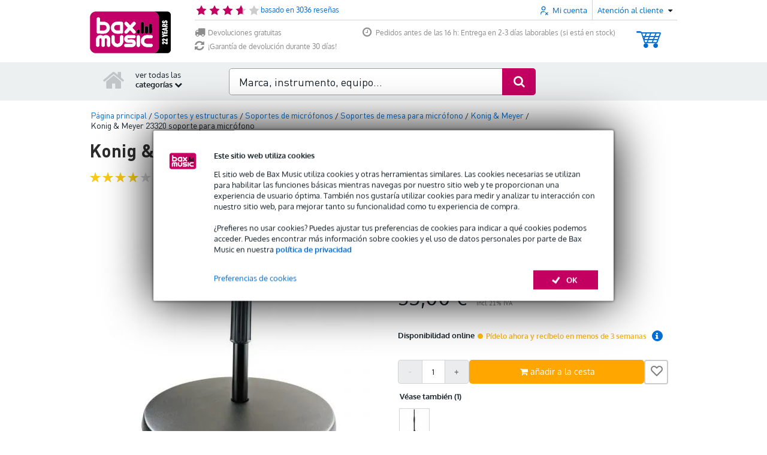

--- FILE ---
content_type: text/html; charset=utf-8
request_url: https://www.google.com/recaptcha/api2/anchor?ar=1&k=6Le2Ip0UAAAAAM07usL0NbDsxL1HJNGojzEh29Og&co=aHR0cHM6Ly93d3cuYmF4LXNob3AuZXM6NDQz&hl=en&v=PoyoqOPhxBO7pBk68S4YbpHZ&size=invisible&anchor-ms=20000&execute-ms=30000&cb=6h3agxw9tayd
body_size: 48443
content:
<!DOCTYPE HTML><html dir="ltr" lang="en"><head><meta http-equiv="Content-Type" content="text/html; charset=UTF-8">
<meta http-equiv="X-UA-Compatible" content="IE=edge">
<title>reCAPTCHA</title>
<style type="text/css">
/* cyrillic-ext */
@font-face {
  font-family: 'Roboto';
  font-style: normal;
  font-weight: 400;
  font-stretch: 100%;
  src: url(//fonts.gstatic.com/s/roboto/v48/KFO7CnqEu92Fr1ME7kSn66aGLdTylUAMa3GUBHMdazTgWw.woff2) format('woff2');
  unicode-range: U+0460-052F, U+1C80-1C8A, U+20B4, U+2DE0-2DFF, U+A640-A69F, U+FE2E-FE2F;
}
/* cyrillic */
@font-face {
  font-family: 'Roboto';
  font-style: normal;
  font-weight: 400;
  font-stretch: 100%;
  src: url(//fonts.gstatic.com/s/roboto/v48/KFO7CnqEu92Fr1ME7kSn66aGLdTylUAMa3iUBHMdazTgWw.woff2) format('woff2');
  unicode-range: U+0301, U+0400-045F, U+0490-0491, U+04B0-04B1, U+2116;
}
/* greek-ext */
@font-face {
  font-family: 'Roboto';
  font-style: normal;
  font-weight: 400;
  font-stretch: 100%;
  src: url(//fonts.gstatic.com/s/roboto/v48/KFO7CnqEu92Fr1ME7kSn66aGLdTylUAMa3CUBHMdazTgWw.woff2) format('woff2');
  unicode-range: U+1F00-1FFF;
}
/* greek */
@font-face {
  font-family: 'Roboto';
  font-style: normal;
  font-weight: 400;
  font-stretch: 100%;
  src: url(//fonts.gstatic.com/s/roboto/v48/KFO7CnqEu92Fr1ME7kSn66aGLdTylUAMa3-UBHMdazTgWw.woff2) format('woff2');
  unicode-range: U+0370-0377, U+037A-037F, U+0384-038A, U+038C, U+038E-03A1, U+03A3-03FF;
}
/* math */
@font-face {
  font-family: 'Roboto';
  font-style: normal;
  font-weight: 400;
  font-stretch: 100%;
  src: url(//fonts.gstatic.com/s/roboto/v48/KFO7CnqEu92Fr1ME7kSn66aGLdTylUAMawCUBHMdazTgWw.woff2) format('woff2');
  unicode-range: U+0302-0303, U+0305, U+0307-0308, U+0310, U+0312, U+0315, U+031A, U+0326-0327, U+032C, U+032F-0330, U+0332-0333, U+0338, U+033A, U+0346, U+034D, U+0391-03A1, U+03A3-03A9, U+03B1-03C9, U+03D1, U+03D5-03D6, U+03F0-03F1, U+03F4-03F5, U+2016-2017, U+2034-2038, U+203C, U+2040, U+2043, U+2047, U+2050, U+2057, U+205F, U+2070-2071, U+2074-208E, U+2090-209C, U+20D0-20DC, U+20E1, U+20E5-20EF, U+2100-2112, U+2114-2115, U+2117-2121, U+2123-214F, U+2190, U+2192, U+2194-21AE, U+21B0-21E5, U+21F1-21F2, U+21F4-2211, U+2213-2214, U+2216-22FF, U+2308-230B, U+2310, U+2319, U+231C-2321, U+2336-237A, U+237C, U+2395, U+239B-23B7, U+23D0, U+23DC-23E1, U+2474-2475, U+25AF, U+25B3, U+25B7, U+25BD, U+25C1, U+25CA, U+25CC, U+25FB, U+266D-266F, U+27C0-27FF, U+2900-2AFF, U+2B0E-2B11, U+2B30-2B4C, U+2BFE, U+3030, U+FF5B, U+FF5D, U+1D400-1D7FF, U+1EE00-1EEFF;
}
/* symbols */
@font-face {
  font-family: 'Roboto';
  font-style: normal;
  font-weight: 400;
  font-stretch: 100%;
  src: url(//fonts.gstatic.com/s/roboto/v48/KFO7CnqEu92Fr1ME7kSn66aGLdTylUAMaxKUBHMdazTgWw.woff2) format('woff2');
  unicode-range: U+0001-000C, U+000E-001F, U+007F-009F, U+20DD-20E0, U+20E2-20E4, U+2150-218F, U+2190, U+2192, U+2194-2199, U+21AF, U+21E6-21F0, U+21F3, U+2218-2219, U+2299, U+22C4-22C6, U+2300-243F, U+2440-244A, U+2460-24FF, U+25A0-27BF, U+2800-28FF, U+2921-2922, U+2981, U+29BF, U+29EB, U+2B00-2BFF, U+4DC0-4DFF, U+FFF9-FFFB, U+10140-1018E, U+10190-1019C, U+101A0, U+101D0-101FD, U+102E0-102FB, U+10E60-10E7E, U+1D2C0-1D2D3, U+1D2E0-1D37F, U+1F000-1F0FF, U+1F100-1F1AD, U+1F1E6-1F1FF, U+1F30D-1F30F, U+1F315, U+1F31C, U+1F31E, U+1F320-1F32C, U+1F336, U+1F378, U+1F37D, U+1F382, U+1F393-1F39F, U+1F3A7-1F3A8, U+1F3AC-1F3AF, U+1F3C2, U+1F3C4-1F3C6, U+1F3CA-1F3CE, U+1F3D4-1F3E0, U+1F3ED, U+1F3F1-1F3F3, U+1F3F5-1F3F7, U+1F408, U+1F415, U+1F41F, U+1F426, U+1F43F, U+1F441-1F442, U+1F444, U+1F446-1F449, U+1F44C-1F44E, U+1F453, U+1F46A, U+1F47D, U+1F4A3, U+1F4B0, U+1F4B3, U+1F4B9, U+1F4BB, U+1F4BF, U+1F4C8-1F4CB, U+1F4D6, U+1F4DA, U+1F4DF, U+1F4E3-1F4E6, U+1F4EA-1F4ED, U+1F4F7, U+1F4F9-1F4FB, U+1F4FD-1F4FE, U+1F503, U+1F507-1F50B, U+1F50D, U+1F512-1F513, U+1F53E-1F54A, U+1F54F-1F5FA, U+1F610, U+1F650-1F67F, U+1F687, U+1F68D, U+1F691, U+1F694, U+1F698, U+1F6AD, U+1F6B2, U+1F6B9-1F6BA, U+1F6BC, U+1F6C6-1F6CF, U+1F6D3-1F6D7, U+1F6E0-1F6EA, U+1F6F0-1F6F3, U+1F6F7-1F6FC, U+1F700-1F7FF, U+1F800-1F80B, U+1F810-1F847, U+1F850-1F859, U+1F860-1F887, U+1F890-1F8AD, U+1F8B0-1F8BB, U+1F8C0-1F8C1, U+1F900-1F90B, U+1F93B, U+1F946, U+1F984, U+1F996, U+1F9E9, U+1FA00-1FA6F, U+1FA70-1FA7C, U+1FA80-1FA89, U+1FA8F-1FAC6, U+1FACE-1FADC, U+1FADF-1FAE9, U+1FAF0-1FAF8, U+1FB00-1FBFF;
}
/* vietnamese */
@font-face {
  font-family: 'Roboto';
  font-style: normal;
  font-weight: 400;
  font-stretch: 100%;
  src: url(//fonts.gstatic.com/s/roboto/v48/KFO7CnqEu92Fr1ME7kSn66aGLdTylUAMa3OUBHMdazTgWw.woff2) format('woff2');
  unicode-range: U+0102-0103, U+0110-0111, U+0128-0129, U+0168-0169, U+01A0-01A1, U+01AF-01B0, U+0300-0301, U+0303-0304, U+0308-0309, U+0323, U+0329, U+1EA0-1EF9, U+20AB;
}
/* latin-ext */
@font-face {
  font-family: 'Roboto';
  font-style: normal;
  font-weight: 400;
  font-stretch: 100%;
  src: url(//fonts.gstatic.com/s/roboto/v48/KFO7CnqEu92Fr1ME7kSn66aGLdTylUAMa3KUBHMdazTgWw.woff2) format('woff2');
  unicode-range: U+0100-02BA, U+02BD-02C5, U+02C7-02CC, U+02CE-02D7, U+02DD-02FF, U+0304, U+0308, U+0329, U+1D00-1DBF, U+1E00-1E9F, U+1EF2-1EFF, U+2020, U+20A0-20AB, U+20AD-20C0, U+2113, U+2C60-2C7F, U+A720-A7FF;
}
/* latin */
@font-face {
  font-family: 'Roboto';
  font-style: normal;
  font-weight: 400;
  font-stretch: 100%;
  src: url(//fonts.gstatic.com/s/roboto/v48/KFO7CnqEu92Fr1ME7kSn66aGLdTylUAMa3yUBHMdazQ.woff2) format('woff2');
  unicode-range: U+0000-00FF, U+0131, U+0152-0153, U+02BB-02BC, U+02C6, U+02DA, U+02DC, U+0304, U+0308, U+0329, U+2000-206F, U+20AC, U+2122, U+2191, U+2193, U+2212, U+2215, U+FEFF, U+FFFD;
}
/* cyrillic-ext */
@font-face {
  font-family: 'Roboto';
  font-style: normal;
  font-weight: 500;
  font-stretch: 100%;
  src: url(//fonts.gstatic.com/s/roboto/v48/KFO7CnqEu92Fr1ME7kSn66aGLdTylUAMa3GUBHMdazTgWw.woff2) format('woff2');
  unicode-range: U+0460-052F, U+1C80-1C8A, U+20B4, U+2DE0-2DFF, U+A640-A69F, U+FE2E-FE2F;
}
/* cyrillic */
@font-face {
  font-family: 'Roboto';
  font-style: normal;
  font-weight: 500;
  font-stretch: 100%;
  src: url(//fonts.gstatic.com/s/roboto/v48/KFO7CnqEu92Fr1ME7kSn66aGLdTylUAMa3iUBHMdazTgWw.woff2) format('woff2');
  unicode-range: U+0301, U+0400-045F, U+0490-0491, U+04B0-04B1, U+2116;
}
/* greek-ext */
@font-face {
  font-family: 'Roboto';
  font-style: normal;
  font-weight: 500;
  font-stretch: 100%;
  src: url(//fonts.gstatic.com/s/roboto/v48/KFO7CnqEu92Fr1ME7kSn66aGLdTylUAMa3CUBHMdazTgWw.woff2) format('woff2');
  unicode-range: U+1F00-1FFF;
}
/* greek */
@font-face {
  font-family: 'Roboto';
  font-style: normal;
  font-weight: 500;
  font-stretch: 100%;
  src: url(//fonts.gstatic.com/s/roboto/v48/KFO7CnqEu92Fr1ME7kSn66aGLdTylUAMa3-UBHMdazTgWw.woff2) format('woff2');
  unicode-range: U+0370-0377, U+037A-037F, U+0384-038A, U+038C, U+038E-03A1, U+03A3-03FF;
}
/* math */
@font-face {
  font-family: 'Roboto';
  font-style: normal;
  font-weight: 500;
  font-stretch: 100%;
  src: url(//fonts.gstatic.com/s/roboto/v48/KFO7CnqEu92Fr1ME7kSn66aGLdTylUAMawCUBHMdazTgWw.woff2) format('woff2');
  unicode-range: U+0302-0303, U+0305, U+0307-0308, U+0310, U+0312, U+0315, U+031A, U+0326-0327, U+032C, U+032F-0330, U+0332-0333, U+0338, U+033A, U+0346, U+034D, U+0391-03A1, U+03A3-03A9, U+03B1-03C9, U+03D1, U+03D5-03D6, U+03F0-03F1, U+03F4-03F5, U+2016-2017, U+2034-2038, U+203C, U+2040, U+2043, U+2047, U+2050, U+2057, U+205F, U+2070-2071, U+2074-208E, U+2090-209C, U+20D0-20DC, U+20E1, U+20E5-20EF, U+2100-2112, U+2114-2115, U+2117-2121, U+2123-214F, U+2190, U+2192, U+2194-21AE, U+21B0-21E5, U+21F1-21F2, U+21F4-2211, U+2213-2214, U+2216-22FF, U+2308-230B, U+2310, U+2319, U+231C-2321, U+2336-237A, U+237C, U+2395, U+239B-23B7, U+23D0, U+23DC-23E1, U+2474-2475, U+25AF, U+25B3, U+25B7, U+25BD, U+25C1, U+25CA, U+25CC, U+25FB, U+266D-266F, U+27C0-27FF, U+2900-2AFF, U+2B0E-2B11, U+2B30-2B4C, U+2BFE, U+3030, U+FF5B, U+FF5D, U+1D400-1D7FF, U+1EE00-1EEFF;
}
/* symbols */
@font-face {
  font-family: 'Roboto';
  font-style: normal;
  font-weight: 500;
  font-stretch: 100%;
  src: url(//fonts.gstatic.com/s/roboto/v48/KFO7CnqEu92Fr1ME7kSn66aGLdTylUAMaxKUBHMdazTgWw.woff2) format('woff2');
  unicode-range: U+0001-000C, U+000E-001F, U+007F-009F, U+20DD-20E0, U+20E2-20E4, U+2150-218F, U+2190, U+2192, U+2194-2199, U+21AF, U+21E6-21F0, U+21F3, U+2218-2219, U+2299, U+22C4-22C6, U+2300-243F, U+2440-244A, U+2460-24FF, U+25A0-27BF, U+2800-28FF, U+2921-2922, U+2981, U+29BF, U+29EB, U+2B00-2BFF, U+4DC0-4DFF, U+FFF9-FFFB, U+10140-1018E, U+10190-1019C, U+101A0, U+101D0-101FD, U+102E0-102FB, U+10E60-10E7E, U+1D2C0-1D2D3, U+1D2E0-1D37F, U+1F000-1F0FF, U+1F100-1F1AD, U+1F1E6-1F1FF, U+1F30D-1F30F, U+1F315, U+1F31C, U+1F31E, U+1F320-1F32C, U+1F336, U+1F378, U+1F37D, U+1F382, U+1F393-1F39F, U+1F3A7-1F3A8, U+1F3AC-1F3AF, U+1F3C2, U+1F3C4-1F3C6, U+1F3CA-1F3CE, U+1F3D4-1F3E0, U+1F3ED, U+1F3F1-1F3F3, U+1F3F5-1F3F7, U+1F408, U+1F415, U+1F41F, U+1F426, U+1F43F, U+1F441-1F442, U+1F444, U+1F446-1F449, U+1F44C-1F44E, U+1F453, U+1F46A, U+1F47D, U+1F4A3, U+1F4B0, U+1F4B3, U+1F4B9, U+1F4BB, U+1F4BF, U+1F4C8-1F4CB, U+1F4D6, U+1F4DA, U+1F4DF, U+1F4E3-1F4E6, U+1F4EA-1F4ED, U+1F4F7, U+1F4F9-1F4FB, U+1F4FD-1F4FE, U+1F503, U+1F507-1F50B, U+1F50D, U+1F512-1F513, U+1F53E-1F54A, U+1F54F-1F5FA, U+1F610, U+1F650-1F67F, U+1F687, U+1F68D, U+1F691, U+1F694, U+1F698, U+1F6AD, U+1F6B2, U+1F6B9-1F6BA, U+1F6BC, U+1F6C6-1F6CF, U+1F6D3-1F6D7, U+1F6E0-1F6EA, U+1F6F0-1F6F3, U+1F6F7-1F6FC, U+1F700-1F7FF, U+1F800-1F80B, U+1F810-1F847, U+1F850-1F859, U+1F860-1F887, U+1F890-1F8AD, U+1F8B0-1F8BB, U+1F8C0-1F8C1, U+1F900-1F90B, U+1F93B, U+1F946, U+1F984, U+1F996, U+1F9E9, U+1FA00-1FA6F, U+1FA70-1FA7C, U+1FA80-1FA89, U+1FA8F-1FAC6, U+1FACE-1FADC, U+1FADF-1FAE9, U+1FAF0-1FAF8, U+1FB00-1FBFF;
}
/* vietnamese */
@font-face {
  font-family: 'Roboto';
  font-style: normal;
  font-weight: 500;
  font-stretch: 100%;
  src: url(//fonts.gstatic.com/s/roboto/v48/KFO7CnqEu92Fr1ME7kSn66aGLdTylUAMa3OUBHMdazTgWw.woff2) format('woff2');
  unicode-range: U+0102-0103, U+0110-0111, U+0128-0129, U+0168-0169, U+01A0-01A1, U+01AF-01B0, U+0300-0301, U+0303-0304, U+0308-0309, U+0323, U+0329, U+1EA0-1EF9, U+20AB;
}
/* latin-ext */
@font-face {
  font-family: 'Roboto';
  font-style: normal;
  font-weight: 500;
  font-stretch: 100%;
  src: url(//fonts.gstatic.com/s/roboto/v48/KFO7CnqEu92Fr1ME7kSn66aGLdTylUAMa3KUBHMdazTgWw.woff2) format('woff2');
  unicode-range: U+0100-02BA, U+02BD-02C5, U+02C7-02CC, U+02CE-02D7, U+02DD-02FF, U+0304, U+0308, U+0329, U+1D00-1DBF, U+1E00-1E9F, U+1EF2-1EFF, U+2020, U+20A0-20AB, U+20AD-20C0, U+2113, U+2C60-2C7F, U+A720-A7FF;
}
/* latin */
@font-face {
  font-family: 'Roboto';
  font-style: normal;
  font-weight: 500;
  font-stretch: 100%;
  src: url(//fonts.gstatic.com/s/roboto/v48/KFO7CnqEu92Fr1ME7kSn66aGLdTylUAMa3yUBHMdazQ.woff2) format('woff2');
  unicode-range: U+0000-00FF, U+0131, U+0152-0153, U+02BB-02BC, U+02C6, U+02DA, U+02DC, U+0304, U+0308, U+0329, U+2000-206F, U+20AC, U+2122, U+2191, U+2193, U+2212, U+2215, U+FEFF, U+FFFD;
}
/* cyrillic-ext */
@font-face {
  font-family: 'Roboto';
  font-style: normal;
  font-weight: 900;
  font-stretch: 100%;
  src: url(//fonts.gstatic.com/s/roboto/v48/KFO7CnqEu92Fr1ME7kSn66aGLdTylUAMa3GUBHMdazTgWw.woff2) format('woff2');
  unicode-range: U+0460-052F, U+1C80-1C8A, U+20B4, U+2DE0-2DFF, U+A640-A69F, U+FE2E-FE2F;
}
/* cyrillic */
@font-face {
  font-family: 'Roboto';
  font-style: normal;
  font-weight: 900;
  font-stretch: 100%;
  src: url(//fonts.gstatic.com/s/roboto/v48/KFO7CnqEu92Fr1ME7kSn66aGLdTylUAMa3iUBHMdazTgWw.woff2) format('woff2');
  unicode-range: U+0301, U+0400-045F, U+0490-0491, U+04B0-04B1, U+2116;
}
/* greek-ext */
@font-face {
  font-family: 'Roboto';
  font-style: normal;
  font-weight: 900;
  font-stretch: 100%;
  src: url(//fonts.gstatic.com/s/roboto/v48/KFO7CnqEu92Fr1ME7kSn66aGLdTylUAMa3CUBHMdazTgWw.woff2) format('woff2');
  unicode-range: U+1F00-1FFF;
}
/* greek */
@font-face {
  font-family: 'Roboto';
  font-style: normal;
  font-weight: 900;
  font-stretch: 100%;
  src: url(//fonts.gstatic.com/s/roboto/v48/KFO7CnqEu92Fr1ME7kSn66aGLdTylUAMa3-UBHMdazTgWw.woff2) format('woff2');
  unicode-range: U+0370-0377, U+037A-037F, U+0384-038A, U+038C, U+038E-03A1, U+03A3-03FF;
}
/* math */
@font-face {
  font-family: 'Roboto';
  font-style: normal;
  font-weight: 900;
  font-stretch: 100%;
  src: url(//fonts.gstatic.com/s/roboto/v48/KFO7CnqEu92Fr1ME7kSn66aGLdTylUAMawCUBHMdazTgWw.woff2) format('woff2');
  unicode-range: U+0302-0303, U+0305, U+0307-0308, U+0310, U+0312, U+0315, U+031A, U+0326-0327, U+032C, U+032F-0330, U+0332-0333, U+0338, U+033A, U+0346, U+034D, U+0391-03A1, U+03A3-03A9, U+03B1-03C9, U+03D1, U+03D5-03D6, U+03F0-03F1, U+03F4-03F5, U+2016-2017, U+2034-2038, U+203C, U+2040, U+2043, U+2047, U+2050, U+2057, U+205F, U+2070-2071, U+2074-208E, U+2090-209C, U+20D0-20DC, U+20E1, U+20E5-20EF, U+2100-2112, U+2114-2115, U+2117-2121, U+2123-214F, U+2190, U+2192, U+2194-21AE, U+21B0-21E5, U+21F1-21F2, U+21F4-2211, U+2213-2214, U+2216-22FF, U+2308-230B, U+2310, U+2319, U+231C-2321, U+2336-237A, U+237C, U+2395, U+239B-23B7, U+23D0, U+23DC-23E1, U+2474-2475, U+25AF, U+25B3, U+25B7, U+25BD, U+25C1, U+25CA, U+25CC, U+25FB, U+266D-266F, U+27C0-27FF, U+2900-2AFF, U+2B0E-2B11, U+2B30-2B4C, U+2BFE, U+3030, U+FF5B, U+FF5D, U+1D400-1D7FF, U+1EE00-1EEFF;
}
/* symbols */
@font-face {
  font-family: 'Roboto';
  font-style: normal;
  font-weight: 900;
  font-stretch: 100%;
  src: url(//fonts.gstatic.com/s/roboto/v48/KFO7CnqEu92Fr1ME7kSn66aGLdTylUAMaxKUBHMdazTgWw.woff2) format('woff2');
  unicode-range: U+0001-000C, U+000E-001F, U+007F-009F, U+20DD-20E0, U+20E2-20E4, U+2150-218F, U+2190, U+2192, U+2194-2199, U+21AF, U+21E6-21F0, U+21F3, U+2218-2219, U+2299, U+22C4-22C6, U+2300-243F, U+2440-244A, U+2460-24FF, U+25A0-27BF, U+2800-28FF, U+2921-2922, U+2981, U+29BF, U+29EB, U+2B00-2BFF, U+4DC0-4DFF, U+FFF9-FFFB, U+10140-1018E, U+10190-1019C, U+101A0, U+101D0-101FD, U+102E0-102FB, U+10E60-10E7E, U+1D2C0-1D2D3, U+1D2E0-1D37F, U+1F000-1F0FF, U+1F100-1F1AD, U+1F1E6-1F1FF, U+1F30D-1F30F, U+1F315, U+1F31C, U+1F31E, U+1F320-1F32C, U+1F336, U+1F378, U+1F37D, U+1F382, U+1F393-1F39F, U+1F3A7-1F3A8, U+1F3AC-1F3AF, U+1F3C2, U+1F3C4-1F3C6, U+1F3CA-1F3CE, U+1F3D4-1F3E0, U+1F3ED, U+1F3F1-1F3F3, U+1F3F5-1F3F7, U+1F408, U+1F415, U+1F41F, U+1F426, U+1F43F, U+1F441-1F442, U+1F444, U+1F446-1F449, U+1F44C-1F44E, U+1F453, U+1F46A, U+1F47D, U+1F4A3, U+1F4B0, U+1F4B3, U+1F4B9, U+1F4BB, U+1F4BF, U+1F4C8-1F4CB, U+1F4D6, U+1F4DA, U+1F4DF, U+1F4E3-1F4E6, U+1F4EA-1F4ED, U+1F4F7, U+1F4F9-1F4FB, U+1F4FD-1F4FE, U+1F503, U+1F507-1F50B, U+1F50D, U+1F512-1F513, U+1F53E-1F54A, U+1F54F-1F5FA, U+1F610, U+1F650-1F67F, U+1F687, U+1F68D, U+1F691, U+1F694, U+1F698, U+1F6AD, U+1F6B2, U+1F6B9-1F6BA, U+1F6BC, U+1F6C6-1F6CF, U+1F6D3-1F6D7, U+1F6E0-1F6EA, U+1F6F0-1F6F3, U+1F6F7-1F6FC, U+1F700-1F7FF, U+1F800-1F80B, U+1F810-1F847, U+1F850-1F859, U+1F860-1F887, U+1F890-1F8AD, U+1F8B0-1F8BB, U+1F8C0-1F8C1, U+1F900-1F90B, U+1F93B, U+1F946, U+1F984, U+1F996, U+1F9E9, U+1FA00-1FA6F, U+1FA70-1FA7C, U+1FA80-1FA89, U+1FA8F-1FAC6, U+1FACE-1FADC, U+1FADF-1FAE9, U+1FAF0-1FAF8, U+1FB00-1FBFF;
}
/* vietnamese */
@font-face {
  font-family: 'Roboto';
  font-style: normal;
  font-weight: 900;
  font-stretch: 100%;
  src: url(//fonts.gstatic.com/s/roboto/v48/KFO7CnqEu92Fr1ME7kSn66aGLdTylUAMa3OUBHMdazTgWw.woff2) format('woff2');
  unicode-range: U+0102-0103, U+0110-0111, U+0128-0129, U+0168-0169, U+01A0-01A1, U+01AF-01B0, U+0300-0301, U+0303-0304, U+0308-0309, U+0323, U+0329, U+1EA0-1EF9, U+20AB;
}
/* latin-ext */
@font-face {
  font-family: 'Roboto';
  font-style: normal;
  font-weight: 900;
  font-stretch: 100%;
  src: url(//fonts.gstatic.com/s/roboto/v48/KFO7CnqEu92Fr1ME7kSn66aGLdTylUAMa3KUBHMdazTgWw.woff2) format('woff2');
  unicode-range: U+0100-02BA, U+02BD-02C5, U+02C7-02CC, U+02CE-02D7, U+02DD-02FF, U+0304, U+0308, U+0329, U+1D00-1DBF, U+1E00-1E9F, U+1EF2-1EFF, U+2020, U+20A0-20AB, U+20AD-20C0, U+2113, U+2C60-2C7F, U+A720-A7FF;
}
/* latin */
@font-face {
  font-family: 'Roboto';
  font-style: normal;
  font-weight: 900;
  font-stretch: 100%;
  src: url(//fonts.gstatic.com/s/roboto/v48/KFO7CnqEu92Fr1ME7kSn66aGLdTylUAMa3yUBHMdazQ.woff2) format('woff2');
  unicode-range: U+0000-00FF, U+0131, U+0152-0153, U+02BB-02BC, U+02C6, U+02DA, U+02DC, U+0304, U+0308, U+0329, U+2000-206F, U+20AC, U+2122, U+2191, U+2193, U+2212, U+2215, U+FEFF, U+FFFD;
}

</style>
<link rel="stylesheet" type="text/css" href="https://www.gstatic.com/recaptcha/releases/PoyoqOPhxBO7pBk68S4YbpHZ/styles__ltr.css">
<script nonce="z3TaEsl90D8CoZqUya_Q1Q" type="text/javascript">window['__recaptcha_api'] = 'https://www.google.com/recaptcha/api2/';</script>
<script type="text/javascript" src="https://www.gstatic.com/recaptcha/releases/PoyoqOPhxBO7pBk68S4YbpHZ/recaptcha__en.js" nonce="z3TaEsl90D8CoZqUya_Q1Q">
      
    </script></head>
<body><div id="rc-anchor-alert" class="rc-anchor-alert"></div>
<input type="hidden" id="recaptcha-token" value="[base64]">
<script type="text/javascript" nonce="z3TaEsl90D8CoZqUya_Q1Q">
      recaptcha.anchor.Main.init("[\x22ainput\x22,[\x22bgdata\x22,\x22\x22,\[base64]/[base64]/[base64]/[base64]/[base64]/[base64]/[base64]/[base64]/[base64]/[base64]\\u003d\x22,\[base64]\x22,\x22w4HDlcOQw4tQHBfCqRLDsT9twpAZVm7CnGzCo8K1w7FUGFYKw7fCrcKnw4rClMKeHhgGw5oFwqd1HzFzdcKYWD3Do8O1w7/CmcKSwoLDgsO4wp7CpTvCqsOWCiLCqTIJFnBtwr/DhcOgCMKYCMKlL3/DoMKyw6sRSMKGNHt7c8KmUcK3RjrCmWDDjcODwpXDjcO8ecOEwo7Dl8Kew67Dl3Unw6INw4YAI34SRhpJwrHDi2DCkEzCvhLDrD3DhXnDvCHDo8OOw5I7FVbCkUhzGMO2wqczwpLDucK+wrwhw6s3DcOcMcKxwpBZCsK8woDCp8K5w45bw4F6w4YswoZBEcObwoJEIB/Cs1c+w5rDtAzCusOLwpU6HkvCvDZMwo96wrMcEsORYMORwr87w5Zdw4tKwo5wVVLDpBbChT/DrFN8w5HDucKLU8OGw53Do8KRwqLDvsKrwpLDtcK4w7HDi8OYHVdqa0ZDwqDCjhppXMKdMMOcPMKDwpEZwozDvSxYwr8Swo1qwoBwaVsBw4gCWnYvFMKgD8OkMkg9w7/DpMOWw4rDth4xSMOQUgHChMOEHcKjdE3CrsOSwq4MNMOIXcKww7ITV8OOf8KQw4Uuw59nwrDDjcOowpLChSnDucKRw6lsKsKGBMKdacK0XXnDlcOhXhVAVSMZw4Ftwp3DhcOywqccw57CnxAAw6rCscO7wqLDl8OSwofCicKwMcKPFMKoR14ETMORD8KgEMKsw58/wrBzcRs1f8Kpw7wtfcOlw7DDocOcw4MDIjvCisOxEMOjwp/DoHnDlA4Iwo80wp5uwqoxFsO2XcKyw5c6Xm/Dl03Cu3rCpMOOSzdGYy8Tw5HDhV1qF8KTwoBUwp4Jwo/Dnn/DvcOsI8K7fcKVK8Okwps9wognTnsWA0RlwpEww4QBw7MAQAHDgcKPS8O5w5h8wqHCicK1w47CnnxEwoDCqcKjKMKbwrXCvcK/Lk/Ci1DDj8KgwqHDvsKYY8OLES7CtcK9wo7DpCjChcO/AirCoMKbQW0mw6EPw4PDl2DDkmjDjsK8w7MeGVLDgVHDrcKta8OOS8OlasO3fCDDoWxywpJkS8OcFCZ7YgRNwrDCgsKWLWvDn8Ouw5TDuMOUVXw7RTrDmcOsWMORUwsaCmNQwofCiBF0w7TDqsO8BRY4w7fCj8KzwqxRw4EZw4fCu353w6ILLCpGw6PDgcKZwoXCpU/DhR9hYMKlKMODwp7DtsOjw7AtAXVdXh8de8OTV8KCFsOoFFTCs8KIecK2GcKewobDkzvCmB4/XUMgw57DjMOJCwDChsKYME7CisKXUwnDkRjDgX/DlADCosKqw44Kw7rCnXpNbm/DvcOSYsKvwo5eak/[base64]/PCvDvcKZDXZhwrzCgcK9SsOFFEPChlzCmxExU8KmE8OvZcOxCsKMXMOoYMKowrTCtSXDnmjDrsOdSGzCm3XCg8K/RMKjwrjDvsO+w6dWw6PCrGBXKUbCgsKnw67DgRvDucKawqoyB8OKNcOrZsKow51Hw7LDl2TDjnfClkvDrz3DnRvDlMOxwoZiw7nDicObwqJNw6p/wpwHwq49w4/Cn8KiWizDjAjDhhjCj8OEUcOgQ8KHVcObbsOaK8KsGC1ReyfCtMKNCsOQwoYvKyAFXsOpwoRofsOtf8KKTcKwwpHDqcKpwqIuY8ObTDfCoyPCplzCrWfCu3BgwpIAZU0ETsKKwqPDrT3DunEJw5XCiGDDvcOKV8KqwrZ7wq/DhMKEw7A5w7nCksKww7gEw5d0wqrDtsOaw6fCsw3DmhjCp8OLbCbCsMKMCsOIwo3CulHDk8Kow6ROfcKMw4cVEcOpasK9woQ0J8KUw6HDt8O8RjvCukrCokB2woBTcEVTdhLDmSDDoMOTXiUSw7w8wpUow77Dj8OmwooCQsKWwql8wqIgw6rCtxXDti7Cq8K+w7/CrEjDhMOkwoDCgCLCmcOxasK/[base64]/OMOCFVEfTlLDsMKqOMKgwqt/JXhIw6AnYMKLw4rDh8OOBsKvwoZTTVHDhHXCtX57E8KMNsO9w4XDiiXDgMK3PcO1LkLCkMO/KlISSx7CigPChcOGw5PDhRDDmVxRw5pcbzgIKGZEXMKZwoXDoBnCpCvDlMOzw40Owqxawrw5ScKcQcOmw4FhKwI/SXjDgX4mS8OvwopwwpHCo8OLRcK7wr3CtcO3w5XCjMOJKMKvwrpwecOjwrvCiMOFwpLDjcO9w5QWB8KkcMOiw7fDp8K6w796wrjDksOfRRIPPRZ0w7lZdVArw6kHw70CbWXCvMKGw5hUwqN0aAfDjcOwYwDCpxwswo/CqMKOWxTDiQ8lwoTDvcKtw6LDk8KXwp8WwqV+GUktc8O5w7TDhg/CkGhXQi3DoMK3IMO+wq3DjcKMw7PCusODw6bCqQp/wq9iAMKpZsOxw7XCplw3wo8jcMKqCcKAw7/Do8OJwp9zYcKWwpMzDcK7Vidqw5PCocOBwozDkEobYVJMY8KNwoLCohp4w7sVccOzwqVIbMKzw67CrmZAw5ouwqR6wqgYwr3CkkLCtsKCCC7Cj2HDn8KEDk7CicKYXzfCgsOBUkYJw7HCt0zDvsOMZcK9QBTCo8KWw6HDscKAwq/DukFEcHleRcKjGEt1wpptZMKZwpJhMW9/w6TDuj0tNmNHw5zDocOZIMOQw5Nkw4xww5Mfwr3Dj3B8ehVvJjlaWHbCu8OHGyMqAUrDo3TDkirCncOdPVITMkoHOMKBwoXDkgVLPEAaw7TCksOYOcOfw7ACQcO1HX9OInPDs8O9Ej7CtGRsb8K9w6rDgMKjLcKdP8OhBC/Dj8Ogwr3DtDzDtmRFbMKJwqDDtMKVw5Rcw4Acw7nCilDDsBxiB8ORw4PCosOVNi5vK8K7w5wKw7fDoXvDpcO6V20ywoknwrtDEMKwSApPQ8O0fsK8w43CoT43wqhkwrnCnG8JwoR8w6vDocKeJMKJw7vDgXZ6wrB2aih/[base64]/w4/DnMKSw5VswpTCi8O5QMOCAMKZURzCt8OfwpJMwr0twoM3WVPClwfDtz1QGMKfDnLDm8OXIsOCYSvCqMOpHsK6BVbCvMOeQyzDmT3Dk8K/[base64]/Dnk9Gw47DtcOMC8Kew6DCuSLDpsK6w43CpcKzwpnCkMOGwpPDmgrDt8O1w4UzYDhTw6XCssOaw7/[base64]/MB4gw79XJHNgOcOJGMOJLlPCuz7CliRHwrPCtjTDqgPCq1BXw4dIMDAWE8KkWcKBKnd/ASF7PsONwrPDsRfDg8ORw5TDmVvDtMK8wq0OXHPDucK0UMKOdWZrw593wonCgsKPwpTCh8KYw4Z7VMOow7xJd8OLI340cyrChyTCkn7Di8K/[base64]/CvMOhw4PDhy/CrQAiecO4w5bDlcKsY8Kfw41Vwo3DvcKCwoRUwpYMw6FfMMOzwpNUbMO/woUUw4EsR8KNw7xlw6DCh04bwq3DvcKyVVvDqCZsFwbCmsKqTcOgw4LCv8OkwrQJHGHCosKLw7XCtcKtJsKicFXDqHhDw4Qxw5nCo8K/w5nCssKQWMKSw5hdwoY8wrDCmMOWSERPYigGwqpMw5szwqvCt8Ofw6DCkF/CvV3DrcOPITnCucK2X8OzZcKWbcKSRAfCoMOww5Nmw4fCgXdXCHjCrcKnw7szf8K2QmbCqRTDilUSwp8nVBRdw6kvOsOmR2LCljvDkMO+w683w4Ydw4TCkyrDrMKMwqY8wqBsw7UWwoQFZjjCgMKLwoQzQcKdUsOsw4N/dR5eGDEvLMKIw7UZw6/DuVxIwpnCnkYBIcK/[base64]/wqFXwrdkwqHCj8OYfWzDj1ZGTzoqPDlWbMOrwp0oGsOOw65kw7XDlsKBGsOywp91DAEpw4hZNzlNw4IWD8OPXAEJw6DCjsKzwos6R8K3e8OVw7HCu8KuwoNUwofDjsKCIcKywrbDo2TChikTD8ObHBrCs0vCmkMuYi3CkcK5wpA6w6V/f8OcbA3Ci8Oiw4/DgMOke2fCtMOPwp95wrhKOGVQIsOnfCxjwpfCo8O8bAQ3Q2VcAsKVFsKoHgHCoS0wQsK3I8OldFAfw4PDvMK5TcO3w50FVn7DpntTWUDDusO7wr3DpC/Csw3DoV/CjMOYOT9wWMKjYQFVw44Bwp/[base64]/NBEMwpzCmsOVRi3Cmlh0O8OsBTbDvsKRwoM4HMKPwoh2w67DlcO3DRA0w4bCo8O4YEUxw6TClAXDjRHDtMOcEMOZACgXw73Dui7Ds2TDtzJuwrBID8OYw6TDmj5ewq1/wowrZsKrwpQzLBnDoTjDnsKJwp5AJMKUw4dfw6N5wqdgwqltwrEtw7LCnMKWF3nCqHx8w64twr7Dp3/DrlNkwqJ5wqF5w6kfwoHDpQQSZcKueMKrw6PCvsOyw4ZjwrvDoMOkwo3DomI2wrs2w6fDnCHComrDh1jCrFvCsMOsw7XDh8OuRXlkwowlwr3DiF/CjcKgwrbCiBtHOFjDrMO7ZHADHcOcQAQWwp7Drj/Ci8KME37Cr8OECcKLw5PDkMOPwo3DksKywp/DklFewocDJcK0w6Jfwq1nwqzCrQbDqMO8ejvCjsOldG/DncOoX3tiIMKGSMKLwq3Du8O3w5PDtR8PI37DhcK4wqFGw4rDhADCl8Kew7LCvcOdwr0tw7TDisKQWi/DtTxZAR3DlypHw75RPU/Dk2/[base64]/Y8OzwpLDt1UzdhnCgzvDozZUJcKmw4DDtybDiyYrUsOFw7Vhw7lGcjvCsncsVcKSwqHCvsO4w5wAScOEWcK1w7N4woEuwq7DlsOfwq4ATBLCpMKmwowuwrAfNMK8Y8KvwozCvwcKMMOLC8Kzwq/DtcO9dXhNwpfDggfDhyTCkwN/[base64]/w4J1YsKqw5LCp3fDgDpow5/ClcO3KsKUw71uElvCnR/Ct8KZRsOxJsKcOgHCuGoqEcK7wr7CtMOBwrh0w5/[base64]/w6TClz/[base64]/[base64]/CrCrCi8OZKsO3UcOHwobCkjoqHBFFfy3ChnTDtwrDiUvDtHQZQVdiT8KlFmDCnW/CmjDDnMKNwoTCt8OnOsO9w6MmJMO8a8O+wovCmDvCkh4QYcKkwpU+X3BHbj0KLsOaHWHCrcORwoQbw5ptw6dxYhXCmBXCn8Oiwo/CrnItwpLCj3ZAwp7DmQLDrFMTHwjDuMK2w4DCi8O+wphGw7nDsQPCqcK4wq3Cv3nCv0bCisOrS05lAMO2w4dZwo/[base64]/DMOgdCrDqcKtTxlAw5LDvcKiIFZVBMK2wpJQJAl/JMKtWk/Do3fDjTdacR/[base64]/DmlnDusKcwo/CsTTDrMOWdMOWYMOrOGsNwqQqQ2Enwq06wovCocOAwptLZVTDm8ONwrXClhjDsMOvwooSbsOiwo0zHMOST2LCryFkw7VLfkPDon/CiATCtsOrOsKECWnDk8OvwqjDshZWw5nCm8OuwpjCtsOaSsKuJglUG8K/[base64]/DicKVwrLDu2Q3GVPDisOiw4DCtsOSwrvDhgVOwrNVw7TDn3bCicOfVMKywoHCkMOdbsOuCFELJcOPwpbDnjHDgMOhfMKsw5AkwoEFwrbCu8O2w6vDuGrCucKRNcKpwq7CpMKNYMOBw70ow6cQwrJiCsKswr1qwqs+UVbCrx7DjcO6VcKXw7rDmFXDrCpALn/DvcOcw4rDq8Ocw5PCt8OowqnDlD/CiGc3wqN0w6vDlsOvwpzDmcOUw5fCrFLDnMKeIg83fiByw4PDkQzDpMK5WsODAsOtw7zCkcOqFMKgw4/DgVbDg8O8XsOrIUrCoFMbwqMvwpt8esKwwqHCu08iwotLSgltwpvCsT3DvsK/YcOHw6/Dmx8scAPDiTNFc2rDj1R8wqEsRsOpwpZDbcK2wq8TwrkeGsK5AMKzw5jDo8KMwpAoEXXDi3/Co2o4Q1M6w5sbwpXCo8KHw5gSa8OVw6/[base64]/Dl8KcCcOvK2pewrzDlA3Ci8O4w5Fcw7cWQMOrw7ZMw7lLw6DDmcOTwrcoPiVsw6vDr8KmcMKJVlDCmXVowrTChcKMw4AOCCZdwoPDvsOsUSFHwqPDisKqR8Kyw4bCiX9cVU/CpsKXU8KXw43DpgTCs8OmwrDCtcOoXFBVe8KFwp0KwoHCg8KgwoPCpyrDtsKJwrsyaMOwwo5iAsK7w4Nta8KBPcKGw75VN8K2JcOpw5/DmGYzw6EdwoUzwooQR8Ozw5VQw5Mdw5Fcw73CmcKSwrl+O0rDmMKdw6YBSMKOw6grwrkvw5/DqGLCmU9ywo/DgcOJwrJ6w7kzB8KZA8KWw6vCu0zCr3DDkFrDoMKKRcOXScKsPcK0EsO/w4pZw7nCpMKswqzCjcOww5/DvMOxFSYBw5d4acKvCzfDnsK6TlbDvGQMVsK8NsKfdMKgw6ZNw4MSwpt7w7R0KmwAbmjCu3wXwrjDosKlfCjDhiPDj8O8wrRJwoLDlXXDrsODCsKHPB4rC8OPU8KgLD/DrEHDmVZKfcKDw7LDj8KVw4rDiA7DhcO4w5HDql/CgTNJw6IHwqURwq9Aw6jDv8KAw6bDi8OIwo8MQztqCUPCpsO2wq4LCcKQUkFUw7Jgw5rCocKewqwSwohcwp3CgsKiw5TCp8O9wpYHOHDCu3vCmCcmw49bw6xkw5DDt0cuwpMKScKkcMOvwpjCtBZ5QMK/IsOBw4llw4h7w4oNw6vDvV1dwqZFNWdDOcOuOcOFwrnDqyM1XMOkY3EMJWB2LTQTw5vCjsKtw5xrw69OajMoRsKtw7Row7ACwqfCjwdXwq3CiGMbw7/DgDc9WzYUdEBWTiFUw5UxUMKtY8KUEwzDiF/ChsKGw5sQVHfDuE5nwq/CiMKmwrTDkMKgw7TDmcOSw4UAw5zCgRjDhMKmGsKewp0ww6Z5w7sNBsKdFhLDozR/wp/[base64]/QTlWE8O3T8O5w53DpBfCkMOzw7/CmzrDtXPDisKrB8O8wqxtRcOEccKvbQzDpcOVwpnCoU1dwr7CisKtATLDn8KawrfCnS/Dv8KRfXFtw4sae8Oxwq5nwojDmgvDrAsyQcO9wrwfNcKCS2jClG1Ww7nCisKgBsKvwobDh1/Dm8OqRwfCkwvCrMOKEcKYAcOCwr/DhsKPGcOGwpHCmMKXwprCiDrDr8OKBxJaVErDum1fwqU/[base64]/ChsOMTsKwPz5mbsKxwq/CqsK8NnXDvMOFwpkgfUPCscOgcw3Dr8KnSSbCosKCwoJuw4LDkmLDmXR9w6UxSsOpw71+wq9BCsO8IE4lMiojTMOIFXs5W8Kzw6YNU2LDk2fCg1YYQQRBw47Dr8KYEMKsw4FNQ8KnwoIiXS7CuXDCrWR8wr5Cw5XClyXDncKSw4bDuAXCumDCqSwGDMOoL8Kzwq8/ElXDosKpb8Kbw4bCsTkWw6PDssKkYSlywrkxd8KtwoJbw67DtH/DolrDgXLDoAs/w4BhGBzCqUzDrcKIw5xsWW3DmsKYRhAGwqPDucOUw4fDvDxMdsKiwoRfw7o7F8ObM8OZacKswoUdGMOrLMKLfcORwq7Ci8K1QzkAWgVxMQlyw6RWwqjDvsOzbsOKUFbDjcKtPBslSMOALMOqw7PCkMOCdjJ0w4HCsC/DizDCpMO8wrrCqj5vw7d+MibCiz3DosKQwqUkHnM8eS7DnVHDvgPCrMKPdsOzwqbCjjMqwr/[base64]/CgnLDmsO2wpptw6AywrEiwo3Dl8OXw57CvEDDgTPCq8O6QsKbND1YbzjDtDvCncOICn1NPxVSED/Cs292dEpdw7LCpcK4DcKQLzARw53DpHvDoArCp8OXw6zCqxc2RsKzwqgvdMKpWgHCqHDCtMKLwqpMw6zDsG/Ct8KHfGE5wqHDrsOKacOrCsOAwo3CiH3DqH52YmjCs8KwwqLDi8KpElHCicOkwpDCsFtfXTfClcObHcKyCWnDp8OyIMOHNHnDpMO9B8KrRyzDgsKrLcONw6MOw6h6wr/[base64]/DvsOAUXZdCxHCuMOHRHLCinTDvAACwqdoJcOWwrN1w6/CmW02w5jDicKCwpRaB8OQwqnCv1LCrMOnw7UTIwgYw6PCqcKgwoPDqRoDTzoxGU7DtMKvwonCqMKhwq1uw6R2w7fCksOMwqZPR2zDr2PDuF8MSQ7DosO/JMKqKVVrw53DuU4wdjPCpMOvwoc0PMOVUSoiGFpEw69kwp7ChsKVw6/DhEZUw5fCjMOhwp3Cl2gpRw13wp7Do1R0w6guKsK/UMOMXgh2w7vDs8O5UQJmaAbCv8O9agDCqMKbeDNsJQAiw50FMVvDq8O0XMKNwrlZwp/DncKDRVbCjUlDWml9GcKjw5/DsVnCkcOxw4QfdxBswp1LG8KWcsObwpN9Zn5LacKNwoAmB11QECPDhEzDksO5O8Ouw5gmw5hEQcOuwoMfOMOSwpojCi7Di8KdZ8OWw5/DrMKdwqvCqznDj8KUw5l5AMKCTcOcZ13CmA7CusODB2zDgsOZCsKcI27DtMO6Hi8vw6/DmMKpJMO/FB/CoT3ChsOpwo/DnFZOTlAAw6oJwoUHwo/CjXrCucONwrrDsRZRXD8Mw4wfTAFjIzHCkMOJLcK/OUllBTnDjMKkM1jDp8KhSkHDoMKDEcO2wo0nwq0KTDfCg8KNwqLCuMKQw6bDp8Oow6fClMOYw5/ClcOGU8OTfg/DlHTCtcOGRcOswp4oewl3NQXDtFY8XCfCr2khw40WXlRZAsK5wprDqsOmw6/CjVDDhETCg3VOSsOkQsKQwroIND/CvkxTw6xwwp7CoBc/wqTClgjDumEnZQ7DqT/DsxV+w6ADSMKfE8K8AWvDo8KQwp/Cs8OGwonCk8OcQ8KbfsODwo9OwrfDnsKUwqYMwrjDoMK5IGTCti05w5TCjx3Cv3XCkcK1wr01wrPCnVDCjxtqAMOCw5fClsO6MgHCjsOZwpUMw7zCjiXCocO0acO3wrbDvsOmwpUzMsOKI8KSw5vDmD/DuMO8w7rDvX7Dg21RXcOYRsOPQMK7w4sSwpfDkBEzLsOIw4/[base64]/ClsKVw7XCtMKDw5ENK2PCkjQhwoJVQcOBwq7CnFTCmMKEwro9w63CrsKCQDPCg8Ksw7HCum8gHE/CisOmwqJABmRbMMOTw4LDjsO0GGcrwoLCisK6w6DDssO2w5kpQsOeO8OSw7tIwq/DrX4gFj9/BMO0ZyHCsMOUR0Nzw6jDjMKcw5BeBhTCrD7CisOkJcO8cjrCnwtGw4UjC3PDrMOPXsK1M0VnQMKzN3JPwoIIw5rCkMO5RgjCu1ZXw7/DoMOvwosCw7PDmsKAwqnDrWfDgiBFwoTCosO+w5JdQzpuw4Uzwpslw6XClitoWX3Dih7DtTUtBBpsd8OsVUNSwrVqKlp7UyDCjUUDw4/CncKGw7ooB1LDqm07w6c4w7/CqC9GWsKDdxlwwqp2HcObw5Eaw6PCvVkCw67DjsKdGSfDsAXComliwpcdM8KFw55FwrzCvsOpwpHCqTtGZ8OEU8OpFiDCnRTCo8Kuwqx6Y8Oiw6goUsOVw5hBwpVSCcKJQ0/CjkrClsKMOCBTw7g/AmrCtThzw5PDl8OCHsONTsO0fcKcw67CusKQwoRDw4MschrDthFgUEURw41adMO9wo5Mwr7ClQYkJ8OPYi5AUMKBwrXDpj1TwphFNXXDnirCmC7DsGbDusONbcKLwrEBMSVuw4JQw61/[base64]/WsKcwr9Swq1xFVfDkcOwecOuDC1VRcOcKcKOw6LCrMOHwoBPQkzCkcObwrtFE8KIw5vDlV3DkWpVwqkvw7U1wq/DlmMaw6fCq1XChcODWHYxMmkvw5DDhEoSw6lEJRE6XicMwplvw6HCpD3DvTzClAt3w6cTw5Q5w6xTcMKnLmTDl0fDlMKSw45JFhZHwq/[base64]/ZgRmwqwwCBvDtg/[base64]/DpsOuKTwgecKqW8Ovw742wrLDtcKJw5FkBQEUClV3N8OqZcKwVcOYJQDDsFnDrlzDr0ZeKhgNwpNGOFTDqmsSD8KRwo89NcKkw4plw6hxwobCpMOkwozClBLClGjClxQow7dcw7/CvsOow7/[base64]/[base64]/DnHQJNkNQG8KwwoLCsMO0wpXCh8KmNsOywpLDt8K3e1DCvsOzw5zCgcKmwq5YUMOGwrrCpDLCvB/CvsKHw6LDuXDCtFAuChsfw6c9B8OUCMK+w5lNw4Y9wpjDrsO6w588w4/DiUwdwqswQsK0fAzDjDtcw4NdwrJ9bCDDp04awpEWYMOiwqArMcOnwoMhw7xLbMKkQ1oBJ8KDOMK+e1oMw41/[base64]/CtMKOWjNGwrVdwohKw6bDu2TDhmvDi8OfSxzCtjjClcOaecO/w5cEe8KDOzHDosKCw6fDrE3DmFHDiUJNwpfCkVnDtsOQfsObVCBQHnPCrcKWwqRkw7xkw7pgw6nDksO5WsKtdsKRwol8Qw5dCsOOQW0TwqYLBGxZwoYSwo5HSgI9VT9VwrfDlgbDnjLDj8ObwrEiw6XCuRvCgMONZGbDt25zwr/ChhE+fHfDp1xQwqLDmn84wpXCmcOcw5bCuS/[base64]/CicKLwr/CqcOOwp0fwpwEwpTCtyN2KHQqPsK7w4lRw5ljwo4qwqTCscOQR8KcNcO+DXlGTFomwppiOsKzCsOOeMOZw7sLwoY2w47CvAsJfcO/w7nDpcO9wqstwo7ClXTDosOcQMKDIl0Lc2HCrsO3w5rDssKCw5/CrCfChmUdwosDUsKwwq7Cui/CpsKJYMOZUCbDpcOwV2lcwrDDmMKBTxDCmTwYwo/DlFMEA3l/BWI6wrpFUT5Gw5/CsiFiUWXDr3rCqcOgwqRSw6jDoMOmHsO+wrVNwr7CoztWwpDChGvCnRI/w6Vjw4JDT8KnZsKQecOXwpt6w7TCi14+wpbCsB1Bw4MTw4hPBsKPw4UnEMKqMMKrwr1OMsKEC3nCrUDCqsKvw49/LMOtwoDDiVDDksKff8OYE8KdwoMHM2Bxwp9zwqPCpsObwo5GwrZrNnRfGCvCrcOrTsK/[base64]/[base64]/Duh/CmcOuYMO7bQc/[base64]/wq3Di8O9Z8KwTzNiw5drC3kAwptvwoXDjQPDuwXDgMKswrfDt8OHfjbDgMOBSk9Ew47CnBQ1w7oXHSVsw6LDvsOvwrLDm8KEcsKEw6/CtsO4WMO8UMOuG8OZw64sUsK4EsK6J8OLMF/Cm3fCiWvCnsOWHBXCu8OvP1zCqMO9EMK7FMKpRcOjw4HDpw/[base64]/Cp8Kew6J4XDHCsgjCrcOBw59hw5DDvjzDhsOQwp7CoH9QAMOMwqJBw54swqt0Q1XDgWVWUGbCrMO/wqLDu34Zwp9fw6cqw7PDo8OxXsK3YV/[base64]/CrMOBRcK7w67CqWLDqENswovDtsOxwpTDoBbDssOuwoTDp8OzJ8K+NMKXbsKHwrHDsMO2BcKFw5XCjsOPwpgCaRzDplrDskRHw7JCIMOsw7FQBcOow40pTsKUXMK6w6wjw5poBw/ChMK1GQfCslDDogXCocKsccOSwp4Ew7zDoihUAQ0Jw6dYw68GQsK1WG/DhRsmUWvDtsKfwqhLcsKHOcKfwrAPE8O6w55ON1gcwpDDtcKgIkHDtsOqwoLChMKUeSx9w4RKPztKKSnDvRdtdEABwrDCnHsfV34Mf8OxwrrCtcKlwrjDq1xfSjrCgsKwIcKbM8Orw77Cjh8cw5UxdW3Dg3EYwqPCnSQEw4LDky7Dt8ONasKcw5Q9w6BXwr82w4h/[base64]/CvDQSw50Vw5jDkxBjw6ptNRfDjcK4wrbCvDDDosKFwrcab8KmbsKRRzM6w4zDhS7CscKXfT1JQhM5ai7CpSsiT3AOw6MfdRkRO8KkwrctwoDCsMKMw5rDrMOyAiQSw5PCtsKCG1wOwonDuEAdKcKXJGc5QxrDtcKLw4bCt8OhE8OVB1x/wpB0ckfCp8OxCk3ClMOWJsOxf07CmMKCFzM4Z8OeSjPDvsOTdMKnw7vCnT5sw4nClVgBeMO+OMO+aWEBworCij5tw78lLDYxbUs2GMORZ0QJwqsxwqjCrFAjVxHDriXCosKjJENTw7UswrJgEcKwDV5swoLDpsOFw6xvw7DDtifCvcO0JwljZWU4w7wGccKiw4/[base64]/bsKIPSXCkkJVTBM9wqA5SUAgDsKwbDYabXpxI0ZAE14UJsO0GxIFwq3DvGTDqcK5w6kFw6PDuhjDlkFwZ8KLw4DCmEAQPsK+PjXCusOMwoQrw7jDmnNOwqfCu8O5w4rDk8OTOcKGwqTDp05yO8OFwpdMwrQpwqd/[base64]/Dk8O7woofwpDDk8Kow79DRkxHwqDDlsO1wrPDm8Kbwrk3aMKKw5HCocK1ccKmMcOcEkZJDcOKwpPClSE7wpPDhHQLwolsw4rDpRt0TcKAWcKSUcOmOcOww7EZVMO5JgTCrMOmEsKcwoo0aEvCi8K3w4/[base64]/[base64]/DocOnw6DCrFgDccO2wrYZwp0jw6nCpW4eFsK/[base64]/CicOVwpjDg8KPVUvDkMK+w4UNwq/DpcKDw4/[base64]/[base64]/w4zClMOBw5dyT8KUU8O/wrrDo8K0WsO1wqHCnnHCs1jDpRXCnlFvw7FRYMKEw5FWVXEIwpnDphxPfj/DjQzDqMOpK2FQw47CoAfDn24tw59kw5TCtsOEwps7Z8KpMcOCbcOfw7dwwpnDhBZNLMKwJMO/w6bClMKkw5LDg8KSVMOzw5XCocOvwpDCo8Oqw6lCwpFyZngwJcKRwoDDncOZARNBVgJFw5o/KWbClMOJIMKDw7zCjcOow6XCo8OrHMORCQ3DuMKOR8O0RT/DmsKvwr9kwovDtsOLw7HDjTrDknbDt8K3ajrDlXLDmFAqwq3DuMK2wr8+wrTDjcKLG8Kzw77CncKkwqwpR8Oyw4bCmirDlGvCrBTChx7Co8OcU8K4w5nDssOdwo/CncOUw5/[base64]/Ct3Uvw6ZqwpF/ABXDtMK+G0slWTsYw5LDrB1twr/DncK7eQ3Co8KLw63DsVzDlX3Cv8KHwr7Dn8K+w6EKSsORwprCjGLCkwjCsDvCjRF4wrFNw4bDiTDDrSIQO8KsWcKpwolsw7ZHASbClUt4w5pvXMKUIikbw747wrt9wrdNw47DmcOcw5/[base64]/Dtk/CkcKnwp/CiMKnEcOxwrfDrcODYGLDjWfDpHDDncKIAcOAwozDv8Oiw63Do8KnEDtOw7pXwoTCgl89wqDDpsOewpJowrxSw4bCvcOeSRnDsQ/[base64]/DlsKfH8OXMcOORU8OQF5Vwq3DjcOlwph5AMOiwo5hwoQ1w6fDv8KEEG1Uc27CjcOiwoLCh1rDksKNSMKNVcKZfSLCvsKkPMOKNcKaAybDiRE/VVXDs8O0asKYwrDDucKkBsKVw5FKw6RGwp/DuwN/[base64]/DhMKRLlLCkmJVPncZwpo5V8Omch11MsOvwoPCi8OTwpx9GcOSw5fClQonwp3Do8Okw6XDqcO2wqh1w77CnGXDrA/DpcKPwqbCpsOEwojCrcOWwqzCrMKRWj0AEsKVwol3wqM+FUTCgmTCncKAwrzDrsOyGMOAwrXCksOfDWwqTg4qVMOlTMOawoTDnGLCjBcgwqnCjsKEw7TDoXvDo0TDgxTCp0fConwSw7kIwrkWw6B4wrTDoh9Dw6VBw5PCr8OvLcKDw51QdsKvw5/ChHzCo00CUlYIdMO2eRbDnsKFw65+ACnCr8KfcMOSIggvwoBBfihqASIdwpJXcXsWw78mw7lgYsOewo5aZ8O7w6zCp0tTFsKlw7nCuMKCbcKyWcKnbRTDpsO/wrMwwpkEwpJnXsK3w4pww6rDvsKEHMK2bEzCrMKhw4/DnMOERsKaHMOAw71Iw4E9f1U8wo7Di8ObwobCtjnDm8OSw5hTw6/Di0TDhjBgJ8OtwovDmCxRMTDCl1IuRMKYI8KqWMKrFlrDvBF7wofCmMOROGDCsGwGXsOuFcKZwqJASH3Do1BFwqHCnBddwqPDlUIJWMOiTMOIFCfCh8OTwqXDp37Dm1gBPsOfw7zDt8OiCw3CqsKeF8Ofw7F9flzDnyodw4/[base64]/[base64]/CmFXDvMOcH1pOwrbDscOZwp4ewqrDsE4DaStuw6LCncK0KcO4PMKow69kUW3CghPDnEdywrRSHsKtw43DrMK1dMKkWFTDpsOUYcOlKMKYB23CscO/wqLCiV/DrhdFwqMvQsKXwpEBw7XCj8O5ShjDnsOFw4IqP0VLw400TTt1w65uQMOIwpXDqMOSZEE1CSXDj8KOw5/DukvCvcOYCcK0FmfDlMKCClPCuipSNQ1MbcKKwpfDu8O2wrDDsh03A8KOfHXCuW4UwotDwrfCuMKLEi1cEMKVbMOafBnDqmjDssKrLnBXOEYpw5rCiVrDtHDDsRDCvsKtLcKBL8KtwrzCmsObHwp5worCmsOxEiRsw7/Cn8OPwrrDssOwS8KzSUd8wrlWwpkRwonChMOzwqwcWlPCmMKfwrxLOTRtwpd4KsKhOw/[base64]/w6ULwqk8BxnDmw9HE8KnE0jCozjDh8OTwpY6EcOuacOrwpQVwoFsw7LCvw5Xw48Xw7F3Q8OHOlszwpHCmsKSIhDDjMOCw4tqwphuwptbX3/DlDbDgXbDjC0MBildYsKEBMKTw4IMAAfDuMKxw7TCosKwSFrDkhXChsOvQsOJPFPCnsO9w78gw58WwpPChkJYwr/CsynCncKjwrt0QBlgw60Ywr3DjsOtJjjDiDjCq8K/acOaYGVPwozCpD7Cgh84VsOiw6tbRMOgYVllwo1PccOsesK7V8OyJ2oGwrsGwqrDlcO4wpbDpcOKwrNfwqLDt8KuHsOJb8O2clnCmWbDlj/Cj3Y+wpLDr8O7w6c6wpvCosKvP8OWwrtYw7/CssK8w5vDksKmwp3Dp0jCvjLDmGVucsKeXMKBaFZawq1Jw5tqw77Ct8KHHybDuAp7NsK8RwfDrw5TJsOawoHDncOCwqDCqsKAC0/Dq8Oiw5Qaw6XCjFXDqgJuwqXDoEsmwo/CrMObRcOXwr7CicKeKRYkwonCoGA3LsOEw4wnH8Ocw5M/BlNtJMKWSsKMGzfDiglvwooVw6/DncKZwqAvccOlw6HCr8OIwqfDlVbDnkRwwrvCqcKBwrnDuMOyVMKiwq4lHilAcsOFw5DDoiICZRXCp8OnYH1Gwq/[base64]/HCYGw6fCgHrCqcOia8KIw7BYwo0EDsOMw7gjwrLDugAGKC4mXU5kw6J4WsKew5Blw7vDgsO7w6wxw7TDk2rClMKuwp7DhTbDtAQ6w5MANWPDo2hAw6vDjmPCmQ3DssOvwp/CjsKcK8KbwqJuwoYEZ2BFaVt/w6Jfw47DhV/DtsOBwobDoMK6wonDtMKmdFNFDjwbIEVxGUXDsMKJwp8Rw69+EsKff8Otw7fCsMOGGMORwq3CrUgJB8OkC3XCg3wGw7nDqSzDrnp3YsO1w51Iw5/Cikp9GTTDpMKOw5c2IMKZw5rDv8O/cMOIwoUbWwfCsxXDpTJnwpfCt3FOAsKmOnjCqgdnw7kmfMKtEcO3B8KHYFRfwp02wowtw5Ilw4Y1w5TDjQ8CbnY7HMKuw75+F8OxwpDDhMKhEMK8w7zDh1wdG8OgRMKmSy7CjwgnwpNLw5fDpjteawIIw67ClXsuwp5UB8OdBcO6HSohDD9uwpjDvyN/w7fCnRTCvnvDi8KAa1vCuA9wF8OHw4pww7AYXcOmM3tfUcOUbcKBw7kPw5c3ZTxLb8KmwrvCjMOoBMKGOz/CosKLL8KPwrbDkcO1w5kQw73Dh8OywocWDSwdwpLDncOmHFfDtcO6H8Kzwr82RcOWUkMJSR3DrcKOeMKSwpPCj8OSalHCjjzDrXXCtR5wRMOSJ8O/wpbChcOXwoJGwqhsPH0kFMO5woxbOcK5UxHCq8Kda1DDuAcEYkp1B3TDo8KFwqQgWibCtsKBQ0bDgVzCjcKPw50mM8Ofwq/Cm8K7b8OPKEjDtMKPwpEowofCjMKPw7rDi1jCgH4pw59Pwq44w4/Cj8ObwozDl8O/ZMKdYcOaw5FGwpTDoMKIwrYNw4fCmAsdJcK/[base64]/Cn3/CscO7w6HDgcKnwoJmNsKDc8KqwqnDqQPCicKOwqkYFCYKS2TCnMKPdXgMAMKbXUbCtcOywrTDmkQDw6nDt0vDiVLCmRhQC8KOwqzCkkl2wpbCqC9DwpjDo2LCmMKMPkxiwp7Do8KqwojDmEXDtcOsRcOgaR0aGwReSMOEwoTDgFp/HRjDusOywqXDrMKnOsKcw71ZZWXCt8OfQTwawrfClsO8w4Vsw50Iw6LChcOfc2EaM8OpRsOsw4/CmsOZQ8K0w61/O8KewqrDiyJFWcKscMO1LcKjJsOlDSvDs8OJWmQzMQdHw6xTAiQEA8K+wpccfldswpwlw4/CtV/[base64]/OFkMBsKgwq/ChxFowr/DmlrComgpwrFiCh0hw5vDvmpbXTjCszdIw6rCqi7CqEoMw7VjE8OXw4TDhgzDg8KJw5MLwrzCsk4Xwo1HUsOEf8KOZMKeV3TDgCt2DhQWAcObUw47wqjCh13CisOmw4XCpcK4DUUbw5taw4N4eHsSw4jDgzjCicK6CUnCvBHCj1/ChMK3B1UrN0UGwoHCvcObMcK3wrXDlMKBfsKJdsKeZgPCnMOLenXCpsOXJyU3w7cFYBcvw6UAwqRZEsOtw4xIw6jCucOawoYZTk3CpHNcF3HDmgXDpcKVw6/DsMONNMODw67DqlN+w5dNWcOfw4JxYGfCq8KcRMKXwqQhwpgFWHwlZ8O7w4nDmsOfScK3P8OywpjCtgF3w6/ClsK+f8K1BwzDg0MswqnCvcKbwpHDjcKGw4MmFcO3w6gDIsKYOQ8fw6XDjTIyBn4LJR/[base64]/Dp8KFw5vCon7DuBTCjsOtEyRLD8ONw451wpTCmsOnwpwJwqclw7srTsKywr3Dl8KDSkrCqMOYw64Xw5TCjWlYw7/DrsKiZnBlQFfCjDJIbMO5CmXDmsKgw7zCnAnCq8KOw43Cs8K6wrhPZsKaRsOCJMO2wqTDv3JNwpRFwrzComYkCcOeacKQdwfCv0ApP8KbwqTDgMOEEC8OOG7CtQHCin7CnHgUEcO5AsOZVGjCpFjDiDjDkHPDnsK3bMOAw7bDoMO7woUuYyXDq8O2U8OQwp/CjsOpHcKESi13W0DDqcORDsOxAk8Nw7J7w4LDrDUxwpXDk8Kwwqgmw6UuSyIsAQJ5wp9vwo3DskI0RcKrw7vCrTESJQXDmx9CKsKMS8O9Kj7Dl8O6wocOb8KpKzIZw4Ekw4jDu8O6UTrDnWPDgcKSPUAlw6PCqcKjwoTCn8KkwpnDqHwwwp/[base64]\x22],null,[\x22conf\x22,null,\x226Le2Ip0UAAAAAM07usL0NbDsxL1HJNGojzEh29Og\x22,0,null,null,null,1,[21,125,63,73,95,87,41,43,42,83,102,105,109,121],[1017145,420],0,null,null,null,null,0,null,0,null,700,1,null,0,\[base64]/76lBhnEnQkZnOKMAhk\\u003d\x22,0,0,null,null,1,null,0,0,null,null,null,0],\x22https://www.bax-shop.es:443\x22,null,[3,1,1],null,null,null,1,3600,[\x22https://www.google.com/intl/en/policies/privacy/\x22,\x22https://www.google.com/intl/en/policies/terms/\x22],\x22B85kXJPGi8BjYVle0w9c0aRNJf9fFGsBWaMnLvt2DpI\\u003d\x22,1,0,null,1,1768731947889,0,0,[193,203],null,[132,201,67,22,5],\x22RC-MD1SjypHx9Qxfw\x22,null,null,null,null,null,\x220dAFcWeA55fTQKsGMGELYzBy2jNp2IvAXYqlUKctvFFFjHZaZn_kgyd6RHuDEJWU1TCAMMGqp_Ojw7l9cC8BmHc7T1V3hKtM5a-g\x22,1768814747819]");
    </script></body></html>